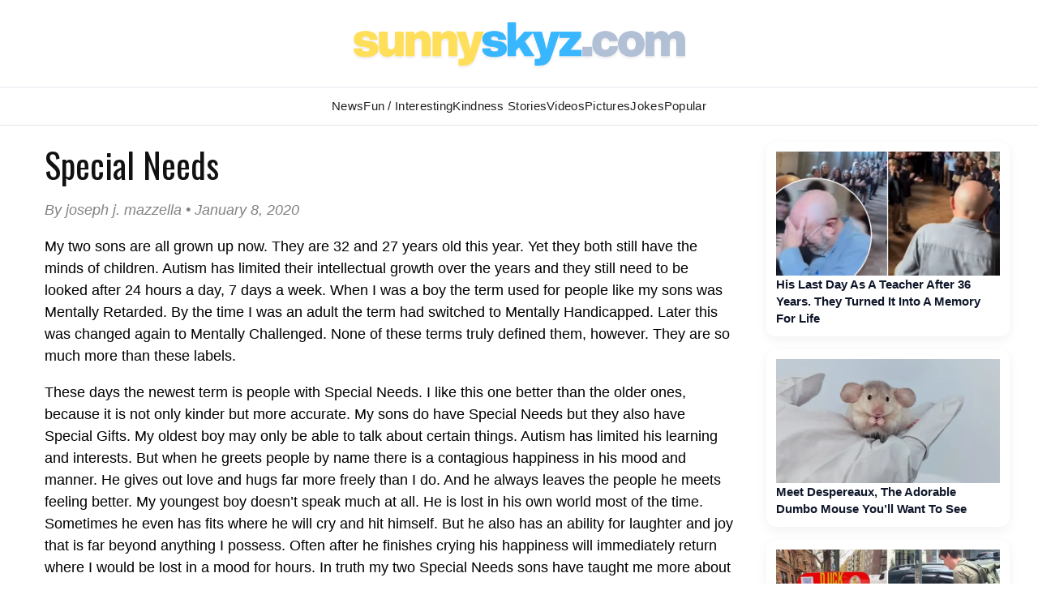

--- FILE ---
content_type: text/html; charset=utf-8
request_url: https://www.google.com/recaptcha/api2/aframe
body_size: 268
content:
<!DOCTYPE HTML><html><head><meta http-equiv="content-type" content="text/html; charset=UTF-8"></head><body><script nonce="G9LG82IemeS_8WUhkpZHMQ">/** Anti-fraud and anti-abuse applications only. See google.com/recaptcha */ try{var clients={'sodar':'https://pagead2.googlesyndication.com/pagead/sodar?'};window.addEventListener("message",function(a){try{if(a.source===window.parent){var b=JSON.parse(a.data);var c=clients[b['id']];if(c){var d=document.createElement('img');d.src=c+b['params']+'&rc='+(localStorage.getItem("rc::a")?sessionStorage.getItem("rc::b"):"");window.document.body.appendChild(d);sessionStorage.setItem("rc::e",parseInt(sessionStorage.getItem("rc::e")||0)+1);localStorage.setItem("rc::h",'1768906599739');}}}catch(b){}});window.parent.postMessage("_grecaptcha_ready", "*");}catch(b){}</script></body></html>